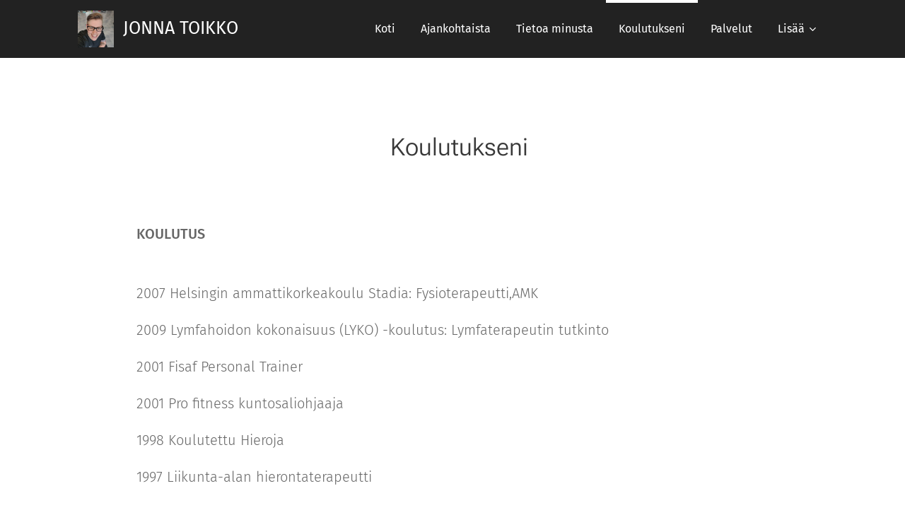

--- FILE ---
content_type: text/css
request_url: https://duyn491kcolsw.cloudfront.net/files/3z/3z0/3z0x7u.css?ph=ad3c79e090
body_size: 122
content:
:root{--ac-color:#c5e1a5;--ac-color-h:88;--ac-color-s:49.999999999999986%;--ac-color-l:76.47058823529412%;--ac-color-rgb:197,225,165;--ac-acs:92;--ac-acl:35;--ac-acd:-15;--ac-basic:#222;--ac-basic-rgb:34,34,34;--ac-basic-h:0;--ac-basic-s:0%;--ac-basic-l:13.333333333333334%}